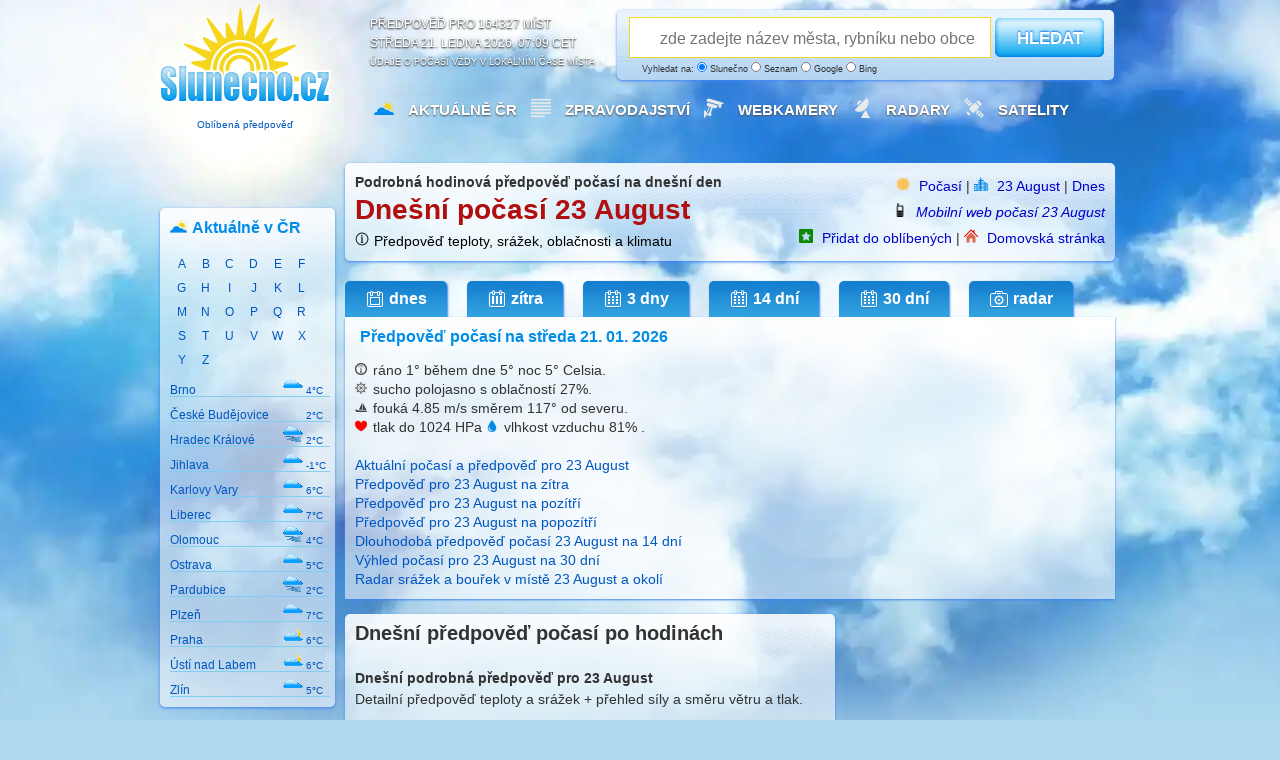

--- FILE ---
content_type: text/html; charset=UTF-8
request_url: https://www.slunecno.cz/mista/23-august-25494/den-1
body_size: 10362
content:
<!DOCTYPE html>
<html xmlns="http://www.w3.org/1999/xhtml" lang="cs">
<head><script>(function(w,i,g){w[g]=w[g]||[];if(typeof w[g].push=='function')w[g].push(i)})
(window,'GTM-N5KQWKJK','google_tags_first_party');</script><script>(function(w,d,s,l){w[l]=w[l]||[];(function(){w[l].push(arguments);})('set', 'developer_id.dY2E1Nz', true);
		var f=d.getElementsByTagName(s)[0],
		j=d.createElement(s);j.async=true;j.src='/evaluatevisitors/';
		f.parentNode.insertBefore(j,f);
		})(window,document,'script','dataLayer');</script>
<meta charset="UTF-8">
<title>23 August: předpověď počasí po hodinách na dnešní den ️</title>
<meta name="author" content="Evaluate Dynamics s.r.o." />
<script async src="https://fundingchoicesmessages.google.com/i/pub-0990005234762043?ers=1"></script><script>(function() {function signalGooglefcPresent() {if (!window.frames['googlefcPresent']) {if (document.body) {const iframe = document.createElement('iframe'); iframe.style = 'width: 0; height: 0; border: none; z-index: -1000; left: -1000px; top: -1000px;'; iframe.style.display = 'none'; iframe.name = 'googlefcPresent'; document.body.appendChild(iframe);} else {setTimeout(signalGooglefcPresent, 0);}}}signalGooglefcPresent();})();</script>
<script type="text/javascript">
window.dataLayer = window.dataLayer || [];
dataLayer.push({'publisherProvidedId': ''});
dataLayer.push({'event': 'Pageview', 'page_title': '23 August: předpověď počasí po hodinách na dnešní den ️', 'page_location': 'https://www.slunecno.cz/mista/23-august-25494/den-1', 'page_url': 'https://www.slunecno.cz/mista/23-august-25494/den-1'});
function gtag(){dataLayer.push(arguments);}
gtag('js', new Date());
gtag('set', 'anonymize_ip', true);
gtag('consent', 'default', {'ad_storage': 'denied', 'ad_user_data': 'denied', 'ad_personalization': 'denied', 'analytics_storage': 'denied', 'wait_for_update': 2000});
gtag('config', 'G-NT8088NR9M', {'server_container_url': 'https://www.slunecno.cz/evaluatevisitors'});
</script>
<script>(function(w,d,s,l,i){w[l]=w[l]||[];w[l].push({'gtm.start':
new Date().getTime(),event:'gtm.js'});var f=d.getElementsByTagName(s)[0],
j=d.createElement(s),dl=l!='dataLayer'?'&l='+l:'';j.async=true;j.src=
'https://www.slunecno.cz/evaluatevisitors/gtm.js?id='+i+dl;f.parentNode.insertBefore(j,f);
})(window,document,'script','dataLayer','GTM-N5KQWKJK');</script> 
<script async src="https://securepubads.g.doubleclick.net/tag/js/gpt.js" crossorigin="anonymous"></script>
<script>
window.googletag = window.googletag || {cmd: []};
googletag.cmd.push(function() {
googletag.defineSlot('/6725243/_970x250', [970, 250], 'div-gpt-ad-1768730147421-0').addService(googletag.pubads());
    googletag.pubads().enableSingleRequest();
});
</script>
<script>
(function() {
const storageKey = "cmp_yearly_check_2025";
const oneYearInMs = 365 * 24 * 60 * 60 * 1000;
const now = new Date().getTime();
function hasGoogleConsent() {return document.cookie.includes("FCCDCF") || document.cookie.includes("google_adsense_settings"); }
function triggerGoogleCMP() {
if (window.googlefc && typeof window.googlefc.showRevocationMessage === 'function') {
console.log("Obnovení žádosti souhlasu GDPR po jednom roce");
window.googlefc.showRevocationMessage();
localStorage.setItem(storageKey, now.toString());
} }
const lastSeen = localStorage.getItem(storageKey);
if (hasGoogleConsent()) {
if (!lastSeen || (now - parseInt(lastSeen)) > oneYearInMs) {
if (document.readyState === 'complete') {
setTimeout(triggerGoogleCMP, 2000);
} else { window.addEventListener('load', () => setTimeout(triggerGoogleCMP, 2000));
} } } else { console.log("Nový uživatel bez cookies - ponechávám správu souhlasu na CMP Google.");
if (!lastSeen) localStorage.setItem(storageKey, now.toString());
} }) ();
</script>
<script>if (typeof __tcfapi === 'function') {__tcfapi('getTCData', 2, function(data, success) {console.log(data); }); }
else { console.warn('__tcfapi not available yet'); }
__tcfapi('addEventListener', 2, function(tcData, success) {
if (!success) return;
if (tcData.eventStatus === 'tcloaded' || tcData.eventStatus === 'useractioncomplete') { console.log("TCF ready"); }
});
</script>
<script>
__tcfapi('addEventListener', 2, function(tcData, success) {
if (!success) return;
if (tcData.eventStatus === 'tcloaded' || tcData.eventStatus === 'useractioncomplete') {gtag('consent', 'update', {ad_storage: tcData.purpose.consents[1] ? 'granted' : 'denied', analytics_storage: tcData.purpose.consents[1] ? 'granted' : 'denied', ad_user_data: tcData.purpose.consents[3] ? 'granted' : 'denied', ad_personalization: tcData.purpose.consents[4] ? 'granted' : 'denied'   });
window.googletag = window.googletag || {cmd: []};
googletag.cmd.push(function() {googletag.enableServices();});
}});
</script>
<script async src="https://pagead2.googlesyndication.com/pagead/js/adsbygoogle.js?client=ca-pub-0990005234762043" crossorigin="anonymous"></script>
<script src="https://ssp.seznam.cz/static/js/ssp.js"></script>
<meta name="robots" content="noindex, follow" /><meta name="description" content="Podrobná hodinová předpověď počasí ✓ pro místo 23 August na dnešní den. Poskytuje spolehlivou a srozumitelnou předpověď. Teplotu, oblačnost, srážky, vítr a tlak přesně hodinu po hodině." />
<meta name="og:title" content="23 August: předpověď počasí po hodinách na dnešní den ️od Slunecno.cz" />
<meta name="og:description" content="Na webu Slunečno najdete podrobnou hodinovou předpověď počasí ✓ pro místo 23 August na dnešní den. Poskytuje spolehlivou a srozumitelnou předpověď. Teplotu, oblačnost, srážky, vítr a tlak přesně hodinu po hodině." />
<meta name="msapplication-TileImage" content="/ms-icon-144x144.png" />
<meta name="viewport" content="width=device-width, initial-scale=1.0" />
<link rel="alternate" media="only screen and (max-width: 1023px)" href="https://m.slunecno.cz/?idmista=25494" />
<link rel="alternate" hreflang="en" href="https://www.weathersunshine.com/forecast/23-august-25494" />	 
<link rel="alternate" hreflang="cs" href="https://www.slunecno.cz/mista/23-august-25494/den-1" />
<link rel="manifest" href="/manifest.json" />
<link rel="stylesheet" href="/stylovani547.css" />
<link rel="icon" type="image/x-icon" href="/favicon.ico" />
<link rel="icon" type="image/png" sizes="96x96" href="/favicon-96x96.png">
<link rel="icon" type="image/png" sizes="32x32" href="/favicon-32x32.png">
<link rel="icon" type="image/png" sizes="16x16" href="/favicon-16x16.png">
<link rel="apple-touch-icon" sizes="57x57" href="/apple-icon-57x57.png">
<link rel="apple-touch-icon" sizes="60x60" href="/apple-icon-60x60.png">
<link rel="apple-touch-icon" sizes="72x72" href="/apple-icon-72x72.png">
<link rel="apple-touch-icon" sizes="76x76" href="/apple-icon-76x76.png">
<link rel="apple-touch-icon" sizes="114x114" href="/apple-icon-114x114.png">
<link rel="apple-touch-icon" sizes="120x120" href="/apple-icon-120x120.png">
<link rel="apple-touch-icon" sizes="144x144" href="/apple-icon-144x144.png">
<link rel="apple-touch-icon" sizes="152x152" href="/apple-icon-152x152.png">
<link rel="apple-touch-icon" sizes="180x180" href="/apple-icon-180x180.png">
<link rel="icon" type="image/png" sizes="192x192"  href="/android-icon-192x192.png">
<link rel="icon" type="image/png" sizes="96x96"  href="/android-icon-96x96.png">
<link rel="icon" type="image/png" sizes="48x48"  href="/android-icon-48x48.png">
<link rel="icon" type="image/png" sizes="36x36"  href="/android-icon-36x36.png">
<link rel="msapplication-square310x310logo" type="image/png" sizes="310x310"  href="/ms-icon-310x310.png">
<link rel="msapplication-square150x150logo" type="image/png" sizes="150x150"  href="/ms-icon-150x150.png">
<link rel="msapplication-square70x70logo" type="image/png" sizes="70x70"  href="/ms-icon-70x70.png">
</head>
<body>
<noscript><iframe src="https://www.googletagmanager.com/ns.html?id=GTM-N5KQWKJK"
height="0" width="0" style="display:none;visibility:hidden"></iframe></noscript>
<div id="container">
<div id="header">
<a href="https://www.slunecno.cz/" class="homelink" title="Počasí Slunecno.cz: Spolehlivá předpověď pro ČR a celý svět, online od roku 2010">
<div class="logo google-anno-skip"><p style="padding-top:112px;font-size:10px;text-align: center;" >
Oblíbená předpověď
</p>
</div>
</a>
<div class="perex google-anno-skip">Předpověď pro 164327 míst<br />
středa 21. ledna 2026, 07:09 CET<div class="reklama google-anno-skip">Údaje o počasí vždy v lokálním čase místa</div>
</div>
<div class="search-form white google-anno-skip">
<form id="searchform" action="/mista" method="get">
<p>
<script type="text/javascript" src="/js/label-search.js"></script>
<input type="text" id="searchfield" name="s" placeholder="zde zadejte název města, rybníku nebo obce" />
<button type="submit" id="searchbutton">HLEDAT</button>
<span class="reklama" style="margin-left:20px">
Vyhledat na:
  <label for="searchslunecno"><input type="radio" id="searchslunecno" name="searchtype" value="slunecno" checked style="width:10px;height:10px;" /> Slunečno</label>
  <label for="searchseznam"><input type="radio" id="searchseznam" name="searchtype" value="seznam" style="width:10px;height:10px;" /> Seznam</label>
  <label for="searchgoogle"><input type="radio" id="searchgoogle" name="searchtype" value="google" style="width:10px;height:10px;" /> Google</label>
  <label for="searchbing"><input type="radio" id="searchbing" name="searchtype" value="bing" style="width:10px;height:10px;" /> Bing</label>
</span>
</p>
</form>
</div>
<div class="menu google-anno-skip">
<ul class="hlavninabidka" style="margin-left:20px">
<li><img src="/images/pocasiico.png" alt="Počasí Slunečno" class="menuicon" /><a href="https://www.slunecno.cz/">Aktuálně ČR</a></li>
<li><img src="/images/zpravyico.webp" alt="Zprávy" class="menuicon" /><a href="https://www.slunecno.cz/clanky">Zpravodajství</a></li>
<li><img src="/images/kameryico.webp" alt="Webkamery v ČR" class="menuicon" /><a href="https://www.slunecno.cz/webkamery">Webkamery </a></li>
<li><img src="/images/radarcrico.webp" alt="Meteorologické radary" class="menuicon" /><a href="https://www.slunecno.cz/meteoradar">Radary</a></li>
<li><img src="/images/satelitico.webp" alt="Satelitní a družicové snímky" class="menuicon" /><a href="https://www.slunecno.cz/satelit">Satelity</a></li>
</ul>
</div>
</div>
<center>
<script async src="https://securepubads.g.doubleclick.net/tag/js/gpt.js" crossorigin="anonymous"></script>
<div id="gpt-passback">
  <script>
    window.googletag = window.googletag || {cmd: []};
    googletag.cmd.push(function() {
    googletag.defineSlot('/6725243/danish-930-180', [[750, 200], [728, 90], [750, 100], [960, 90], [930, 180], [970, 90], [970, 250], [728, 100], [950, 90], [950, 200], [970, 210], [1, 1]], 'gpt-passback').addService(googletag.pubads());
    googletag.enableServices();
    googletag.display('gpt-passback');
    });
  </script>
</div>
<br />
</center>
<div class="leftCol">
<div class="panel white" style="margin-top:10px !important;">
<div class="grid_1">
<img src="https://www.slunecno.cz/images/pocasicrico.png" alt="Počasí v České republice" class="boxikicon"><h2>Aktuálně v ČR</h2>
<ul class="pocasi-cr-abc">
<li><a href="https://www.slunecno.cz/mista?h=A&amp;sezn">A</a></li>
<li><a href="https://www.slunecno.cz/mista?h=B&amp;sezn">B</a></li>
<li><a href="https://www.slunecno.cz/mista?h=C&amp;sezn">C</a></li>
<li><a href="https://www.slunecno.cz/mista?h=D&amp;sezn">D</a></li>
<li><a href="https://www.slunecno.cz/mista?h=E&amp;sezn">E</a></li>
<li><a href="https://www.slunecno.cz/mista?h=F&amp;sezn">F</a></li>
<li><a href="https://www.slunecno.cz/mista?h=G&amp;sezn">G</a></li>
<li><a href="https://www.slunecno.cz/mista?h=H&amp;sezn">H</a></li>
<li><a href="https://www.slunecno.cz/mista?h=I&amp;sezn">I</a></li>
<li><a href="https://www.slunecno.cz/mista?h=J&amp;sezn">J</a></li>
<li><a href="https://www.slunecno.cz/mista?h=K&amp;sezn">K</a></li>
<li><a href="https://www.slunecno.cz/mista?h=L&amp;sezn">L</a></li>
<li><a href="https://www.slunecno.cz/mista?h=M&amp;sezn">M</a></li>
<li><a href="https://www.slunecno.cz/mista?h=N&amp;sezn">N</a></li>
<li><a href="https://www.slunecno.cz/mista?h=O&amp;sezn">O</a></li>
<li><a href="https://www.slunecno.cz/mista?h=P&amp;sezn">P</a></li>
<li><a href="https://www.slunecno.cz/mista?h=Q&amp;sezn">Q</a></li>
<li><a href="https://www.slunecno.cz/mista?h=R&amp;sezn">R</a></li>
<li><a href="https://www.slunecno.cz/mista?h=S&amp;sezn">S</a></li>
<li><a href="https://www.slunecno.cz/mista?h=T&amp;sezn">T</a></li>
<li><a href="https://www.slunecno.cz/mista?h=U&amp;sezn">U</a></li>
<li><a href="https://www.slunecno.cz/mista?h=V&amp;sezn">V</a></li>
<li><a href="https://www.slunecno.cz/mista?h=W&amp;sezn">W</a></li>
<li><a href="https://www.slunecno.cz/mista?h=X&amp;sezn">X</a></li>
<li><a href="https://www.slunecno.cz/mista?h=Y&amp;sezn">Y</a></li>
<li><a href="https://www.slunecno.cz/mista?h=Z&amp;sezn">Z</a></li>
</ul>                   
<ul class="pocasi-cr">
<li><a href="https://www.slunecno.cz/mista/brno-4"><strong>Brno</strong>
<img src="/images/ico/zatazeno_night_s.png" alt="zatazeno_night" width="20px" height="20px" /><span style="font-size:10px;">
4°C
</span>
</a></li>
<li><a href="https://www.slunecno.cz/mista/ceske-budejovice-148"><strong>České Budějovice</strong>
<img src="/images/ico/neznamo_s.png" alt="neznamo" width="20px" height="20px" /><span style="font-size:10px;">
2°C
</span>
</a></li>
<li><a href="https://www.slunecno.cz/mista/hradec-kralove-22"><strong>Hradec Králové</strong>
<img src="/images/ico/mlha_night_s.png" alt="mlha_night" width="20px" height="20px" /><span style="font-size:10px;">
2°C
</span>
</a></li>
<li><a href="https://www.slunecno.cz/mista/jihlava-35"><strong>Jihlava</strong>
<img src="/images/ico/oblacno_night_s.png" alt="oblacno_night" width="20px" height="20px" /><span style="font-size:10px;">
-1°C
</span>
</a></li>
<li><a href="https://www.slunecno.cz/mista/karlovy-vary-41"><strong>Karlovy Vary</strong>
<img src="/images/ico/zatazeno_night_s.png" alt="zatazeno_night" width="20px" height="20px" /><span style="font-size:10px;">
6°C
</span>
</a></li>
<li><a href="https://www.slunecno.cz/mista/liberec-55"><strong>Liberec</strong>
<img src="/images/ico/zatazeno_night_s.png" alt="zatazeno_night" width="20px" height="20px" /><span style="font-size:10px;">
7°C
</span>
</a></li>
<li><a href="https://www.slunecno.cz/mista/olomouc-84"><strong>Olomouc</strong>
<img src="/images/ico/mlha_night_s.png" alt="mlha_night" width="20px" height="20px" /><span style="font-size:10px;">
4°C
</span>
</a></li>
<li><a href="https://www.slunecno.cz/mista/ostrava-87"><strong>Ostrava</strong>
<img src="/images/ico/zatazeno_night_s.png" alt="zatazeno_night" width="20px" height="20px" /><span style="font-size:10px;">
5°C
</span>
</a></li>
<li><a href="https://www.slunecno.cz/mista/pardubice-88"><strong>Pardubice</strong>
<img src="/images/ico/mlha_night_s.png" alt="mlha_night" width="20px" height="20px" /><span style="font-size:10px;">
2°C
</span>
</a></li>
<li><a href="https://www.slunecno.cz/mista/plzen-93"><strong>Plzeň</strong>
<img src="/images/ico/zatazeno_night_s.png" alt="zatazeno_night" width="20px" height="20px" /><span style="font-size:10px;">
7°C
</span>
</a></li>
<li><a href="https://www.slunecno.cz/mista/praha-7"><strong>Praha</strong>
<img src="/images/ico/skorozatazeno_night_s.png" alt="skorozatazeno_night" width="20px" height="20px" /><span style="font-size:10px;">
6°C
</span>
</a></li>
<li><a href="https://www.slunecno.cz/mista/usti-nad-labem-133"><strong>Ústí nad Labem</strong>
<img src="/images/ico/skorojasno_night_s.png" alt="skorojasno_night" width="20px" height="20px" /><span style="font-size:10px;">
6°C
</span>
</a></li>
<li><a href="https://www.slunecno.cz/mista/zlin-147"><strong>Zlín</strong>
<img src="/images/ico/zatazeno_night_s.png" alt="zatazeno_night" width="20px" height="20px" /><span style="font-size:10px;">
5°C
</span>
</a></li>
</ul>
</div>
</div>
<center>
<script async src="https://pagead2.googlesyndication.com/pagead/js/adsbygoogle.js?client=ca-pub-0990005234762043"
     crossorigin="anonymous"></script>
<!-- Slunecno 160x600 -->
<ins class="adsbygoogle"
     style="display:inline-block;width:160px;height:600px"
     data-ad-client="ca-pub-0990005234762043"
     data-ad-slot="5738737421"></ins>
<script>
     (adsbygoogle = window.adsbygoogle || []).push({});
</script>
</center>
<div class="panel white pocasi-svet" style="margin-top:15px !important;">
<span class="grid_1">
<h2 style="margin-left:-5px;">Aplikace Slunecno.cz</h2>
<img src="/images/sunicon.webp" alt="Pro Windows 10 a 11" width="12px" height="12px"> Pro Windows 10 a 11<br />
<img src="/images/sunicon.webp" alt="Rychlá instalace" width="12px" height="12px"> Rychlá instalace<br />
<img src="/images/sunicon.webp" alt="Jednoduchá obsluha" width="12px" height="12px"> Jednoduchá obsluha<br />
<img src="/images/sunicon.webp" alt="Snadný přístup" width="12px" height="12px"> Snadný přístup<br />
<br />
<a href="https://apps.microsoft.com/detail/P%C5%99edpov%C4%9B%C4%8F%20po%C4%8Das%C3%AD%20Slune%C4%8Dno.cz/9PG6Z4CPZM8J?launch=true&mode=mini">
<img src="https://www.slunecno.cz/images/ziskat-160.png" width="160"/>
</a>
</span>
</div>
<center>
<script async src="https://pagead2.googlesyndication.com/pagead/js/adsbygoogle.js?client=ca-pub-0990005234762043"
     crossorigin="anonymous"></script>
<!-- Slunecno.cz 160x600 vlevo dole -->
<ins class="adsbygoogle"
     style="display:inline-block;width:160px;height:600px"
     data-ad-client="ca-pub-0990005234762043"
     data-ad-slot="7335997607"></ins>
<script>
     (adsbygoogle = window.adsbygoogle || []).push({});
</script>
</center>
</div>
<div class="rightColBig">
<div class="detail white google-anno-skip">
<span class="grid_5">
<strong>
Podrobná hodinová předpověď počasí na dnešní den</strong>
<br />
<h1>Dnešní počasí 23 August</h1><img src="/images/infoicon1.png" class="miniicon" title="Spolehlivost hodinové předpovědi u teploty zpravidla přesná, oblačnost běžně odpovídá. Spolehlivost předpovědi deště u hodinové předpovědi cca 85% - může se však lišit se skutečným počasím v řádu hodin, nebo jsou srážky předpovídané pouze pro okolí vašeho místa zájmu. Pokud předpovídáme déšť, nejspíš bude pršet. Výskyt srážek je možné ověřit radarem. Spolehlivost dlouhodobé předpovědi klesá každý předpovídaný den. Dlouhodobá 30 denní předpověď (dny 17-30) je klimatický výhled. Skutečná aktuální teplota může být až o 3 stupně nižší, než kolik ukazuje meteostanice pro dané místo. Databáze s předpovědí počasí je aktualizovaná postupně každý den. Dostupnost webových stránek 99.99% garantovaná cloudem MasterDC. Pro použití mobilní nebo desktopové aplikace je potřeba připojení k internetu. Neposkytujeme vydávání výstražných informací. Poskytujeme pouze skutečnou předpověď tvořenou výpočtem numerického modelu ze vstupních dat NOAA." /><a href="https://www.slunecno.cz/spolehlivost" title="Uživatelé webu hodnotí Slunečno jako Dobré" style="color:black">Předpověď teploty, srážek, oblačnosti a klimatu</a><br /></span>
<span class="grid_s" style="text-align:right">
<img src="/images/sunicon1.png" alt="Počasí Slunečno.cz" class="miniicon" />
<a href="/">Počasí</a> | 
<img src="/images/mistoico1.png" alt="Počasí pro místo" class="miniicon" />
<a href="/mista/23-august-25494">23 August</a>  
 | <a href="/mista/23-august-25494/den-1">Dnes</a> <br />
<img src="/images/mobilico.png" alt="Mobilní web" class="miniicon" />
<i><a href="https://m.slunecno.cz/?idmista=25494">Mobilní web počasí 23 August</a></i>
<br />
<img src="/images/oblibeneico.png" alt="Přidat do oblíbených" class="miniicon" />
<a href="/oblibene" rel="nofollow">Přidat do oblíbených</a> | 
<img src="/images/homepageico1.png" alt="Nastavit jako domovskou stránku" class="miniicon" />
<a href="/homepage" rel="nofollow">Domovská stránka</a> 
</span>
</div>
<ul class="zalozky-detail">
<li><a href="/mista/23-august-25494" title="23 August - Aktuální počasí + dnešní předpověď"><span class="ic1"></span>dnes</a></li><li><a href="/mista/23-august-25494/zitra" title="23 August - Spolehlivá hodinová předpověď počasí na zítra"><span class="ic2"></span>zítra</a></li>
<li><a href="/mista/23-august-25494/3-dny" title="23 August - Spolehlivá hodinová předpověď počasí na 3 dny"><span class="ic3"></span>3 dny</a></li>
<li><a href="/mista/23-august-25494/dalsi-dny" title="23 August - Dlouhodobá předpověď počasí na 14 dní"><span class="ic3"></span>14 dní</a></li>
<li><a href="/mista/23-august-25494/30-dni" title="23 August - Měsíční výhled předpovědi počasí na 30 dní"><span class="ic3"></span>30 dní</a></li>
<li><a href="/mista/23-august-25494/radar" title="Radar a meteorologické mapy pro okolí místa 23 August"><span class="ic4"></span>radar</a></li></ul>
<div class="panel whitenahore">
<div class="main-data">
<div class="grid_2">
<h2>Předpověď počasí na středa 21. 01. 2026</h2>
<p><p>
<img src="/images/teplota_strucna_ico.png" alt="Pocitová teplota" title="Pocitová teplota" class="strucnaico" /> ráno <temperature-degrees>1°</temperature-degrees> během dne <temperature-degrees>5°</temperature-degrees> noc <temperature-degrees>5° Celsia</temperature-degrees>. <br />
<img src="/images/popis_strucna_ico.png" alt="Na obloze" title="Na obloze" class="strucnaico" /> sucho polojasno  s oblačností ️27%. <br />
<img src="/images/vitr_strucna_ico.png" alt="Vítr" title="Vítr" class="strucnaico" /> fouká <wind-speed>4.85 m/s</wind-speed> směrem 117° od severu.<br />
<img src="/images/tlak_strucna_ico.png" alt="Atmosferický tlak v hPa" title="Atmosferický tlak v hPa" class="strucnaico" /> tlak do 1024 HPa <img src="/images/vlhkost_strucna_ico.png" alt="Vlhkost vzduchu" title="Vlhkost vzduchu" class="strucnaico" /> vlhkost vzduchu  81% . 
</p>
<br /></p>
<p>
<a href="/mista/23-august-25494">Aktuální počasí a předpověď pro 23 August</a><br>
<a href="/mista/23-august-25494/den-2">Předpověď pro 23 August na zítra</a><br>
<a href="/mista/23-august-25494/den-3">Předpověď pro 23 August na pozítří</a><br>
<a href="/mista/23-august-25494/den-4">Předpověď pro 23 August na popozítří</a><br>
<a href="/mista/23-august-25494/dalsi-dny">Dlouhodobá předpověď počasí 23 August na 14 dní</a><br>
<a href="/mista/23-august-25494/30-dni">Výhled počasí pro 23 August na 30 dní</a><br>
<a href="/mista/23-august-25494/radar">Radar srážek a bouřek v místě 23 August a okolí</a>
</p>
</div>
</div>
<div style="width:336px;height:260px !important;padding-right:7px;float:right">
<script async src="https://pagead2.googlesyndication.com/pagead/js/adsbygoogle.js?client=ca-pub-0990005234762043"
     crossorigin="anonymous"></script>
<!-- _336x280 -->
<ins class="adsbygoogle"
     style="display:inline-block;width:336px;height:280px"
     data-ad-client="ca-pub-0990005234762043"
     data-ad-slot="3735229207"></ins>
<script>
     (adsbygoogle = window.adsbygoogle || []).push({});
</script>
</div>
</div>
</div>
<div class="middleCol">
<div class="detail white">
<div class="grid_5">
<h2>Dnešní předpověď počasí po hodinách</h2>
<p><strong>Dnešní podrobná předpověď pro 23 August</strong><br>
Detailní předpověď teploty a srážek + přehled síly a směru větru a tlak.<br />
<p> <ul class="detail-predpoved">
<li><span id="cas">Hodina</span><span class="sloupce" id="ikona">Bude pršet?</span><span class="sloupce" id="teplota">Stupně Celsia</span><span class="sloupce" id="vitr">Směr a rychlost větru</span><span class="sloupce" id="tlak">Tlak v hPa (odchylka)</span></li>
<li class="odd"><span id="cas"><strong>00:00</strong></span><span class="sloupce" id="ikona"><img alt="Jasno" src="/images/ico/slunecno_night_s.png" title="Jasno" /></span><span class="sloupce" id="teplota">-4°</span><span class="sloupce" id="vitr"><img src="/images/vitr.php?u=211" />2 m/s</span><span class="sloupce" id="tlak">1032 hPa</span></li>
<li><span id="cas"><strong>01:00</strong></span><span class="sloupce" id="ikona"><img alt="Jasno" src="/images/ico/slunecno_night_s.png" title="Jasno" /></span><span class="sloupce" id="teplota">-4°</span><span class="sloupce" id="vitr"><img src="/images/vitr.php?u=207" />2 m/s</span><span class="sloupce" id="tlak">1031 hPa</span></li>
<li class="odd"><span id="cas"><strong>02:00</strong></span><span class="sloupce" id="ikona"><img alt="Jasno" src="/images/ico/slunecno_night_s.png" title="Jasno" /></span><span class="sloupce" id="teplota">-4°</span><span class="sloupce" id="vitr"><img src="/images/vitr.php?u=196" />2 m/s</span><span class="sloupce" id="tlak">1030 hPa</span></li>
<li><span id="cas"><strong>03:00</strong></span><span class="sloupce" id="ikona"><img alt="Jasno" src="/images/ico/slunecno_night_s.png" title="Jasno" /></span><span class="sloupce" id="teplota">-3°</span><span class="sloupce" id="vitr"><img src="/images/vitr.php?u=185" />2 m/s</span><span class="sloupce" id="tlak">1030 hPa</span></li>
<li class="odd"><span id="cas"><strong>04:00</strong></span><span class="sloupce" id="ikona"><img alt="Jasno" src="/images/ico/slunecno_night_s.png" title="Jasno" /></span><span class="sloupce" id="teplota">-3°</span><span class="sloupce" id="vitr"><img src="/images/vitr.php?u=172" />2 m/s</span><span class="sloupce" id="tlak">1029 hPa</span></li>
<li><span id="cas"><strong>05:00</strong></span><span class="sloupce" id="ikona"><img alt="Polojasno" src="/images/ico/skorojasno_night_s.png" title="Polojasno" /></span><span class="sloupce" id="teplota">-2°</span><span class="sloupce" id="vitr"><img src="/images/vitr.php?u=171" />2 m/s</span><span class="sloupce" id="tlak">1028 hPa</span></li>
<li class="odd"><span id="cas"><strong>06:00</strong></span><span class="sloupce" id="ikona"><img alt="Polojasno" src="/images/ico/skorojasno_night_s.png" title="Polojasno" /></span><span class="sloupce" id="teplota">-2°</span><span class="sloupce" id="vitr"><img src="/images/vitr.php?u=166" />2 m/s</span><span class="sloupce" id="tlak">1027 hPa</span></li>
<li><span id="cas"><strong>07:00</strong></span><span class="sloupce" id="ikona"><img alt="Polojasno" src="/images/ico/skorojasno_s.png" title="Polojasno" /></span><span class="sloupce" id="teplota">-7°</span><span class="sloupce" id="vitr"><img src="/images/vitr.php?u=177" />3 m/s</span><span class="sloupce" id="tlak">1027 hPa</span></li>
<li class="odd"><span id="cas"><strong>08:00</strong></span><span class="sloupce" id="ikona"><img alt="Polojasno" src="/images/ico/skorojasno_s.png" title="Polojasno" /></span><span class="sloupce" id="teplota">-7°</span><span class="sloupce" id="vitr"><img src="/images/vitr.php?u=178" />3 m/s</span><span class="sloupce" id="tlak">1027 hPa</span></li>
<li><span id="cas"><strong>09:00</strong></span><span class="sloupce" id="ikona"><img alt="Oblačno" src="/images/ico/skorojasno_s.png" title="Oblačno" /></span><span class="sloupce" id="teplota">-6°</span><span class="sloupce" id="vitr"><img src="/images/vitr.php?u=160" />3 m/s</span><span class="sloupce" id="tlak">1027 hPa</span></li>
<li class="odd"><span id="cas"><strong>10:00</strong></span><span class="sloupce" id="ikona"><img alt="Zataženo" src="/images/ico/zatazeno_s.png" title="Zataženo" /></span><span class="sloupce" id="teplota">-4°</span><span class="sloupce" id="vitr"><img src="/images/vitr.php?u=157" />4 m/s</span><span class="sloupce" id="tlak">1026 hPa</span></li>
<li><span id="cas"><strong>11:00</strong></span><span class="sloupce" id="ikona"><img alt="Zataženo" src="/images/ico/zatazeno_s.png" title="Zataženo" /></span><span class="sloupce" id="teplota">-2°</span><span class="sloupce" id="vitr"><img src="/images/vitr.php?u=156" />4 m/s</span><span class="sloupce" id="tlak">1025 hPa</span></li>
<li class="odd"><span id="cas"><strong>12:00</strong></span><span class="sloupce" id="ikona"><img alt="Zataženo" src="/images/ico/zatazeno_s.png" title="Zataženo" /></span><span class="sloupce" id="teplota">2°</span><span class="sloupce" id="vitr"><img src="/images/vitr.php?u=160" />5 m/s</span><span class="sloupce" id="tlak">1024 hPa</span></li>
<li><span id="cas"><strong>13:00</strong></span><span class="sloupce" id="ikona"><img alt="Zataženo" src="/images/ico/zatazeno_s.png" title="Zataženo" /></span><span class="sloupce" id="teplota">2°</span><span class="sloupce" id="vitr"><img src="/images/vitr.php?u=152" />5 m/s</span><span class="sloupce" id="tlak">1023 hPa</span></li>
<li class="odd"><span id="cas"><strong>14:00</strong></span><span class="sloupce" id="ikona"><img alt="Zataženo" src="/images/ico/zatazeno_s.png" title="Zataženo" /></span><span class="sloupce" id="teplota">3°</span><span class="sloupce" id="vitr"><img src="/images/vitr.php?u=157" />5 m/s</span><span class="sloupce" id="tlak">1022 hPa</span></li>
<li><span id="cas"><strong>15:00</strong></span><span class="sloupce" id="ikona"><img alt="Zataženo" src="/images/ico/zatazeno_s.png" title="Zataženo" /></span><span class="sloupce" id="teplota">3°</span><span class="sloupce" id="vitr"><img src="/images/vitr.php?u=153" />4 m/s</span><span class="sloupce" id="tlak">1021 hPa</span></li>
<li class="odd"><span id="cas"><strong>16:00</strong></span><span class="sloupce" id="ikona"><img alt="Zataženo" src="/images/ico/zatazeno_s.png" title="Zataženo" /></span><span class="sloupce" id="teplota">2°</span><span class="sloupce" id="vitr"><img src="/images/vitr.php?u=159" />4 m/s</span><span class="sloupce" id="tlak">1021 hPa</span></li>
<li><span id="cas"><strong>17:00</strong></span><span class="sloupce" id="ikona"><img alt="Zataženo" src="/images/ico/zatazeno_night_s.png" title="Zataženo" /></span><span class="sloupce" id="teplota">1°</span><span class="sloupce" id="vitr"><img src="/images/vitr.php?u=148" />4 m/s</span><span class="sloupce" id="tlak">1020 hPa</span></li>
<li class="odd"><span id="cas"><strong>18:00</strong></span><span class="sloupce" id="ikona"><img alt="Zataženo" src="/images/ico/zatazeno_night_s.png" title="Zataženo" /></span><span class="sloupce" id="teplota">0°</span><span class="sloupce" id="vitr"><img src="/images/vitr.php?u=157" />4 m/s</span><span class="sloupce" id="tlak">1019 hPa</span></li>
<li><span id="cas"><strong>19:00</strong></span><span class="sloupce" id="ikona"><img alt="Zataženo" src="/images/ico/zatazeno_night_s.png" title="Zataženo" /></span><span class="sloupce" id="teplota">0°</span><span class="sloupce" id="vitr"><img src="/images/vitr.php?u=150" />4 m/s</span><span class="sloupce" id="tlak">1019 hPa</span></li>
<li class="odd"><span id="cas"><strong>20:00</strong></span><span class="sloupce" id="ikona"><img alt="Zataženo" src="/images/ico/zatazeno_night_s.png" title="Zataženo" /></span><span class="sloupce" id="teplota">1°</span><span class="sloupce" id="vitr"><img src="/images/vitr.php?u=151" />5 m/s</span><span class="sloupce" id="tlak">1018 hPa</span></li>
<li><span id="cas"><strong>21:00</strong></span><span class="sloupce" id="ikona"><img alt="Zataženo" src="/images/ico/zatazeno_night_s.png" title="Zataženo" /></span><span class="sloupce" id="teplota">3°</span><span class="sloupce" id="vitr"><img src="/images/vitr.php?u=153" />5 m/s</span><span class="sloupce" id="tlak">1017 hPa</span></li>
<li class="odd"><span id="cas"><strong>22:00</strong></span><span class="sloupce" id="ikona"><img alt="Zataženo" src="/images/ico/zatazeno_night_s.png" title="Zataženo" /></span><span class="sloupce" id="teplota">3°</span><span class="sloupce" id="vitr"><img src="/images/vitr.php?u=153" />5 m/s</span><span class="sloupce" id="tlak">1016 hPa</span></li>
<li><span id="cas"><strong>23:00</strong></span><span class="sloupce" id="ikona"><img alt="Zataženo" src="/images/ico/zatazeno_night_s.png" title="Zataženo" /></span><span class="sloupce" id="teplota">3°</span><span class="sloupce" id="vitr"><img src="/images/vitr.php?u=153" />4 m/s</span><span class="sloupce" id="tlak">1016 hPa</span></li>
</ul>
</p>
<p><center><br>Souřadnice místa výpočtu:<br><br>
<strong>23 August</strong><br>
43° 55' severní šířky, 28° 34' východní délky (43.917 LAT 28.583 LON)<br> 
<a href="https://www.google.com/maps/search/43.917,28.583" target="_blank" title="Zobrazí na mapě místo podle těchto souřadnic">Zkontrolovat na mapě</a> | <a href="mailto:predpoved@slunecno.cz" title="Pošlete své připomínky na Počasí Slunečno">Nahlásit chybné údaje</a>
</center>
</p>
<br>
<p>
<center>
 <--->   <a href="/mista/23-august-25494/den-2">Předpověď pro následující den ➡️</a>         </center>
</p>
</div>
</div>
</div>
<div class="rightCol">
<script async src="https://pagead2.googlesyndication.com/pagead/js/adsbygoogle.js?client=ca-pub-0990005234762043"
     crossorigin="anonymous"></script>
<!-- _270x1200 -->
<ins class="adsbygoogle"
     style="display:inline-block;width:270px;height:1200px"
     data-ad-client="ca-pub-0990005234762043"
     data-ad-slot="8149757569"></ins>
<script>
     (adsbygoogle = window.adsbygoogle || []).push({});
</script>
<div class="panel yellow google-anno-skip" id="newsletter_rightCol" style="margin-top:10px !important;">
<div class="grid_3 google-anno-skip">
<img src="/images/newsletterico.webp" alt="Newslettter" class="boxikicon" /><h2>Počasí na Váš email</h2>
<p>
Každý den pošleme předpověď<br />
Emaily zasíláme bez reklamy<br />
</p>
<br />
<form method="post" action="https://www.slunecno.cz/newsletter-prihlaseni" id="pocasi-na-mail">
<p>
Město nebo PSČ:
<input id="searchfield2" type="text" name="newsletter_misto" class="text"  />
</p>
<p>
Váš email:
<input type="text" name="newsletter_email" class="text" />
</p>
<p style="margin-top: 40px !important">
Zasílat email s počasím:</p>
<p style="margin-top: 10px !important">
<input id="den" name="newsletter_typ" type="radio" value="2" checked="checked" /><label for="den" class="radio">každý den</label>
<input id="tyden" name="newsletter_typ" type="radio" value="1" /><label for="tyden" class="radio">jednou týdně</label>
</p>
<p style="margin-top: 40px !important">
<input id="odeslat" type="submit" name="newsletter_odeslano" value="ODESLAT" />
<a href="https://www.slunecno.cz/odhlasit-newsletter">Odhlásit newsletter</a>
</p>
</form>
</div>
</div
</div></div>
<center>
<div id="clanky" class="panel clanky44s white">
<div id="ssp-zone-285695"></div>
<script>
sssp.getAds([
{
	"zoneId": 285695,			/* unikátní identifikátor reklamní zóny */
	"id": "ssp-zone-285695",	/* ID elementu, do kterého se vypisuje reklama */
	"width": 970,	/* maximální šířka reklamy v zóně */
	"height": 310	/* maximální výška reklamy v zóně */
}
]);
</script>
</div>
</center>
<div id="clanky" class="panel clanky44s white">
<h3>Tapety na pozadí do počítače</h3>
<br />
<div class="item">
<div class="img"><a href="https://www.slunecno.cz/clanky/fotogalerie-minnesota-2663"><img src="/images/clanky/6937039d3e16af68b4513055ecc858f7_210.jpg" alt="Článek" /></a></div><a href="https://www.slunecno.cz/clanky/fotogalerie-minnesota-2663">Fotogalerie Minnesota</a>
</div>
<div class="item">
<div class="img"><a href="https://www.slunecno.cz/clanky/fotogalerie-ohnostroje-2658"><img src="/images/clanky/3176566022cd728f8e4dcb3ad2b43f77_210.jpg" alt="Článek" /></a></div><a href="https://www.slunecno.cz/clanky/fotogalerie-ohnostroje-2658">Fotogalerie ohňostroje</a>
</div>
<div class="item">
<div class="img"><a href="https://www.slunecno.cz/clanky/fotogalerie-vanoce-2654"><img src="/images/clanky/fbddd347a83c6ab47e58dadf4b10790a_210.jpg" alt="Článek" /></a></div><a href="https://www.slunecno.cz/clanky/fotogalerie-vanoce-2654">Fotogalerie Vánoce</a>
</div>
<div class="item">
<div class="img"><a href="https://www.slunecno.cz/clanky/fotogalerie-oregon-2649"><img src="/images/clanky/0eb6e14acedf7abace08e568e6cb368f_210.jpg" alt="Článek" /></a></div><a href="https://www.slunecno.cz/clanky/fotogalerie-oregon-2649">Fotogalerie Oregon</a>
</div>
</div>
<table style="width:970px">
<tr>
<td align="left" width="450px">
<center>
<div class="panel white">
<br />
<script async src="https://securepubads.g.doubleclick.net/tag/js/gpt.js" crossorigin="anonymous"></script>
<div id="gpt-passback-280">
  <script>
    window.googletag = window.googletag || {cmd: []};
    googletag.cmd.push(function() {
    googletag.defineSlot('/6725243/_336x280', [336, 280], 'gpt-passback-280').addService(googletag.pubads());
    googletag.enableServices();
    googletag.display('gpt-passback-280');
    });
  </script>
</div>
</div>
</center>
</td>
<td align="right" width="520px">
<div class="panel white google-anno-skip" style="margin-left:10px">
<span class="grid_3 google-anno-skip" style="margin-top:20px;padding-left:10px">
<iframe width="480" height="280" src="https://www.youtube.com/embed/n-gkRV8FArY?si=8_VRygtlfr7wlXyy" title="YouTube video player" frameborder="0" allow="accelerometer; autoplay; clipboard-write; encrypted-media; gyroscope; picture-in-picture; web-share" referrerpolicy="strict-origin-when-cross-origin" allowfullscreen></iframe>
</span>
</div>
</td>
</tr>
</table>

<div id="clanky" class="panel clanky44s white">
<h3>Co aktuálně ovlivňuje klima a teplotu ve světě?</h3>
<br />
<div class="item">
<div class="img"><a href="https://www.slunecno.cz/clanky/mrazive-tajemstvi-atlantiku-konecne-odhaleno-2548"><img src="/images/clanky/a07001b39779ce64d07dec1d25eb342d_210.jpg" alt="Článek" /></a></div><a href="https://www.slunecno.cz/clanky/mrazive-tajemstvi-atlantiku-konecne-odhaleno-2548">Mrazivé tajemství Atlantiku konečně odhaleno</a>
</div>
<div class="item">
<div class="img"><a href="https://www.slunecno.cz/clanky/vybuchy-metanu-na-sibiri-a-globalni-oteplovani-2488"><img src="/images/clanky/a35cdfd7bd2a74064f69aacbc8a3f5a7_210.jpg" alt="Článek" /></a></div><a href="https://www.slunecno.cz/clanky/vybuchy-metanu-na-sibiri-a-globalni-oteplovani-2488">Výbuchy metanu na Sibiři a globální oteplování</a>
</div>
<div class="item">
<div class="img"><a href="https://www.slunecno.cz/clanky/maysky-kalendar-predpovida-metanovou-apokalypsu-2489"><img src="/images/clanky/03148ee7322b2dd10574aef02324c81e_210.jpg" alt="Článek" /></a></div><a href="https://www.slunecno.cz/clanky/maysky-kalendar-predpovida-metanovou-apokalypsu-2489">Mayský kalendář předpovídá metanovou apokalypsu</a>
</div>
<div class="item">
<div class="img"><a href="https://www.slunecno.cz/clanky/obri-ledovec-a23a-muze-ochladit-klima-po-metanu-2461"><img src="/images/clanky/7de6f2484bcbca11e96e1c01bf245442_210.jpg" alt="Článek" /></a></div><a href="https://www.slunecno.cz/clanky/obri-ledovec-a23a-muze-ochladit-klima-po-metanu-2461">Obří ledovec A23A může ochladit klima po metanu</a>
</div>
<div class="item">
<div class="img"><a href="https://www.slunecno.cz/clanky/arktida-se-za-poslednich-dvacet-let-zmenila-2437"><img src="/images/clanky/a09ebc61542ee4bbd82087c0b2fcfe15_210.jpg" alt="Článek" /></a></div><a href="https://www.slunecno.cz/clanky/arktida-se-za-poslednich-dvacet-let-zmenila-2437">Arktida se za posledních dvacet let změnila</a>
</div>
<div class="item">
<div class="img"><a href="https://www.slunecno.cz/clanky/oceany-ochlazuji-klima-vice-nez-se-myslelo-2431"><img src="/images/clanky/6fdb7a5c1426b070de267cc4973b6559_210.jpg" alt="Článek" /></a></div><a href="https://www.slunecno.cz/clanky/oceany-ochlazuji-klima-vice-nez-se-myslelo-2431">Oceány ochlazují klima více, než se myslelo</a>
</div>
<div class="item">
<div class="img"><a href="https://www.slunecno.cz/clanky/rusky-permafrost-taje-rekordni-rychlosti-2189"><img src="/images/clanky/4878e9a0f0f26f2c6f64e30419367188_210.jpg" alt="Článek" /></a></div><a href="https://www.slunecno.cz/clanky/rusky-permafrost-taje-rekordni-rychlosti-2189">Ruský permafrost taje rekordní rychlostí</a>
</div>
<div class="item">
<div class="img"><a href="https://www.slunecno.cz/clanky/rusko-zasahla-vlna-veder-2111"><img src="/images/clanky/8e4ca10c04385e73bc59d84b91f9048e_210.jpg" alt="Článek" /></a></div><a href="https://www.slunecno.cz/clanky/rusko-zasahla-vlna-veder-2111">Rusko zasáhla vlna veder</a>
</div>
<br />
<center>

</center>
</div>
<div id="clanky" class="panel clanky44s white">
<script async src="https://pagead2.googlesyndication.com/pagead/js/adsbygoogle.js?client=ca-pub-0990005234762043"
     crossorigin="anonymous"></script>
<ins class="adsbygoogle"
     style="display:block"
     data-ad-format="autorelaxed"
     data-ad-client="ca-pub-0990005234762043"
     data-ad-slot="9594701178"></ins>
<script>
     (adsbygoogle = window.adsbygoogle || []).push({});
</script>
</div>
<table style="background-color: #dbedf9;width:970px;margin-top: 10px !important;margin-left: 5px !important">
<tr>
<td align="center" width="408px">
<a href="https://www.slunecno.cz/install">
<img src="https://www.slunecno.cz/images/instalace-aplikace-windows.png" />
</a>
</td>
<td align="right" width="154px" style="padding-left:15px">
<img src="https://www.slunecno.cz/images/logoslunecno.png" width="115px" height="115px" />
</td>
<td align="center" width="408px">
<a href="https://www.facebook.com/predpoved.pocasi.slunecno.cz/" target="_blank">
<img src="https://www.slunecno.cz/images/navstivit-facebook-slunecno.png" />
</a>
</td>
</tr>
</table>
<div id="clanky" style="margin-top:20px">
<center>
<!-- /6725243/_970x250 -->
<div id='div-gpt-ad-1768730147421-0' style='min-width: 970px; min-height: 250px;'>
  <script>
    googletag.cmd.push(function() { googletag.display('div-gpt-ad-1768730147421-0'); });
  </script>
</div>
</center>
</div>
<div id="footer" class="panel white-zalozkydole google-anno-skip" style="margin-top: 20px !important; margin-bottom: 0px !important">
<div class="logo"><a href="https://www.slunecno.cz/" alt="Logo počasí Slunečno" title="Počasí Slunecno.cz" class="homelink"></a></div>
<div class="info">
<br />
<center>
<p>&copy; &trade; 2010 - 2026 <a href="https://www.slunecno.cz/dodavatele-obsahu" title="Dodavatelé obsahu a tvůrci webu">dodavatelé obsahu</a> 
+ <a href="mailto:info@evaluatedynamics.eu" title="Pošlete email vydavateli webu Slunečno">Evaluate Dynamics s.r.o.</a><br />
IČ 29286042, Suchohrdly u Miroslavi 145, 671 72 Miroslav<br />
ISSN 3029-7931 | <a href="https://creativecommons.org/licenses/by/4.0/deed.cs" title="Licenční podmínky pro reprodukci/citaci obsahu webu Slunecno.cz" >CC BY 4.0</a> | 
<a href="https://www.slunecno.cz/rss.php" title="Aktuální články z webu Slunecno.cz přímo do Vašeho RSS Agregátoru">RSS</a> | 
<a href="https://www.slunecno.cz/kontakt" title="Kontaktní údaje na vydavatele webu Slunecno.cz">Impressum</a> | 
<a href="https://www.toplist.cz" id="toplistcz1838789" title="TOPlist"><noscript><img src="https://toplist.cz/count.asp?id=1838789&logo=s&njs=1" border="0"
alt="TOPlist" width="14" height="14"/></noscript><script language="JavaScript" n:syntax="off">
(function(d,e,s) {d.getElementById('toplistcz1838789').innerHTML='<img src="https://toplist.cz/count.asp?id=1838789&logo=s&http='+
e(d.referrer)+'&t='+e(d.title)+'&l='+e(d.URL)+'&wi='+e(s.width)+'&he='+e(s.height)+'&cd='+
e(s.colorDepth)+'" width="14" height="14" border="0" alt="TOPlist" />';
}(document,encodeURIComponent,window.screen))
</script></a>
<br />
<a href="https://www.slunecno.cz/reklama/" title="Stručně o reklamě na tomto webu">Reklama</a> | 
<a href="https://www.slunecno.cz/clanky/ochrana-soukromi-a-osobnich-udaju-uzivatelu-webu-slunecnocz-1954" rel="noopener" 
title="Pojednání o našem způsobu ochrany soukromí a osobních údajů uživatelů webu Slunečno (poslední aktualizace 9.Prosince 2022)">ePrivacy</a> | 
<a href="https://www.slunecno.cz/clanky/vseobecne-podminky-pouziti-101" title="Všeobecné podmínky použití webu Slunecno.cz (poslední aktualizace 1.Května 2024)">Podmínky použití</a> | 
<a href="https://policies.google.com/terms?hl=cs" target="_blank" title="Smluvní podmínky vztahující se k technologiím poskytovaných skupinou Google">Smluvní podmínky</a>
<br />
<a href="javascript:googlefc.callbackQueue.push(googlefc.showRevocationMessage)" 
title="Revokace souhlasu s uložením souborům cookie a/nebo nastavení přístupu/sdílení souborů v tomto zařízení">Nastavení ochrany soukromí a souborů cookie</a> | 
<a href="https://myactivity.google.com/myactivity" title="Umožňuje prohlížet nebo smazat uživatelská data">Moje aktivita</a>
</center>
</div>
<div class="pocasi-na-web google-anno-skip">
<center>
<h5><a href="https://www.slunecno.cz/pocasi-na-web" title="Předpověď Slunecno.cz přímo pro vaše město/čtvrť/obec/rybník/zájem je možné bezplatně a jednoduše vložit jako obrázek 
s odkazem umístěný kdekoliv na webové stránce, v obsahu emailu nebo na intranetu bez nutnosti registrace. 
Nepodléhá GDPR. Denně aktualizované. Možnost konfigurace nebo stylu na míru. Přístupné přes protokoly https i http." 
style="padding-top:7px;float:center">Přidejte si předpověď na Váš web</a></h5>
</center>
</div>
</div>
<div id="footer" class="panel google-anno-skip" style="margin-top: 0px !important; margin-bottom: 0px !important;background:url(https://www.slunecno.cz/images/travnik_zima2.webp) bottom center repeat-x #b0d8f1">
<table style="width:970px;padding-left:10px;">
<tr>
<td align="left" width="245px" style="padding-top:25px">
<a href="https://www.weathersunshine.com/forecast/23-august-25494" target="_blank">
<img src="https://www.weathersunshine.com/favicon-32x32.png" target="_parent" width="16" height="16" style="background-color:#0590ea" alt="Weather 23 August" 
		 title="Open this webpage in same window as another website at the English language" /> Weather 23 August</a>
</td>
<td align="center" width="505px">
<div class="search-form2 white vycentrovat google-anno-skip">
<form id="searchform2" action="/mista" method="get">
<p>
<script src="/js/label-search2.js"></script>
<label-search2 for="searchfield2"></label-search2>
<input type="text" id="searchfield2" name="s" placeholder="zde najdete aktuální počasí + předpověď" autocomplete="off" />
<button type="submit" id="searchbutton">HLEDAT</button>
<span class="reklama" style="margin-left:20px">
Vyhledat na:
  <label for="searchslunecno2"><input type="radio" id="searchslunecno2" name="searchtype" value="slunecno" checked style="width:10px;height:10px;"> Slunečno   </label>
  <label for="searchseznam2"><input type="radio" id="searchseznam2" name="searchtype" value="seznam" style="width:10px;height:10px;"> Seznam   </label>
  <label for="searchgoogle2"><input type="radio" id="searchgoogle2" name="searchtype" value="google" style="width:10px;height:10px;"> Google   </label>
  <label for="searchbing2"><input type="radio" id="searchbing2" name="searchtype" value="bing" style="width:10px;height:10px;"> Bing</label>
</span>
</p>
</form>
</div>
</td>
<td align="right" width="210px" style="padding-left:100px;padding-top:25px">
<script src="https://pocitadlolibise.seznam.cz/pocitadlolibise.js" async></script>
<seznam-pocitadlolibise entity="https://www.slunecno.cz/mista/23-august-25494/den-1"></seznam-pocitadlolibise>
</td>
</tr>
</table>
</div>
</div>
<script>
 if ('serviceWorker' in navigator) {
    
    navigator.serviceWorker.register('/service-worker.js')
      .then(function(reg){
        
     }).catch(function(err) {
        
    });
 }
</script>
</body>
</html>

--- FILE ---
content_type: text/html; charset=utf-8
request_url: https://www.google.com/recaptcha/api2/aframe
body_size: 182
content:
<!DOCTYPE HTML><html><head><meta http-equiv="content-type" content="text/html; charset=UTF-8"></head><body><script nonce="OPt5uMeRSIw_ACRp5y0DdA">/** Anti-fraud and anti-abuse applications only. See google.com/recaptcha */ try{var clients={'sodar':'https://pagead2.googlesyndication.com/pagead/sodar?'};window.addEventListener("message",function(a){try{if(a.source===window.parent){var b=JSON.parse(a.data);var c=clients[b['id']];if(c){var d=document.createElement('img');d.src=c+b['params']+'&rc='+(localStorage.getItem("rc::a")?sessionStorage.getItem("rc::b"):"");window.document.body.appendChild(d);sessionStorage.setItem("rc::e",parseInt(sessionStorage.getItem("rc::e")||0)+1);localStorage.setItem("rc::h",'1768975760527');}}}catch(b){}});window.parent.postMessage("_grecaptcha_ready", "*");}catch(b){}</script></body></html>

--- FILE ---
content_type: application/javascript; charset=utf-8
request_url: https://fundingchoicesmessages.google.com/f/AGSKWxU490tlC3juDNqrwosvX9UspqweGbg2_XT31hSmLv3kmdT7O_xLaq7cPXmOuGhW4qu5aPNd7SGxvs4Rc2aiuIP-O_o4r1DcK5R-wpF_IhsFaSB9izyAg7Cmjfx4osPrBwmSQ7gMB0FWViaH4DIiNdGFr39RG7gdQHOisnv8DTcDgk1tYMUk5muMgjRk/_.rolloverad._620x203_/ads-holder./RivistaGoogleDFP./ads-beacon.
body_size: -1289
content:
window['c491e7bb-eecf-44f7-a962-451f624e6ea4'] = true;

--- FILE ---
content_type: application/javascript; charset=utf-8
request_url: https://fundingchoicesmessages.google.com/f/AGSKWxV2cq1yoKWOmXmhLX84UgJXQ5AwKipP3gTEYNCDO0wHMrcWk4MQe27WfEq6GLKnZAytcBhd6sVsWxONbqjPkIGOsQSaZkkJFZgqMCq8TwNcXRBbVek9ISs1NaGXaUB1PPMLrjmmKA==?fccs=W251bGwsbnVsbCxudWxsLG51bGwsbnVsbCxudWxsLFsxNzY4OTc1NzU2LDg4MjAwMDAwMF0sbnVsbCxudWxsLG51bGwsW251bGwsWzcsMTksNiwxOCwxM10sbnVsbCxudWxsLG51bGwsbnVsbCxudWxsLG51bGwsbnVsbCxudWxsLG51bGwsMV0sImh0dHBzOi8vd3d3LnNsdW5lY25vLmN6L21pc3RhLzIzLWF1Z3VzdC0yNTQ5NC9kZW4tMSIsbnVsbCxbWzgsIjlvRUJSLTVtcXFvIl0sWzksImVuLVVTIl0sWzE5LCIyIl0sWzE3LCJbMF0iXSxbMjQsIiJdLFsyOSwiZmFsc2UiXSxbMjEsIltbW1s1LDEsWzBdXSxbMTc2ODk3NTc1Myw3MTQ2NzcwMDBdLFsxMjA5NjAwXV1dXSJdXV0
body_size: 173
content:
if (typeof __googlefc.fcKernelManager.run === 'function') {"use strict";this.default_ContributorServingResponseClientJs=this.default_ContributorServingResponseClientJs||{};(function(_){var window=this;
try{
var qp=function(a){this.A=_.t(a)};_.u(qp,_.J);var rp=function(a){this.A=_.t(a)};_.u(rp,_.J);rp.prototype.getWhitelistStatus=function(){return _.F(this,2)};var sp=function(a){this.A=_.t(a)};_.u(sp,_.J);var tp=_.ed(sp),up=function(a,b,c){this.B=a;this.j=_.A(b,qp,1);this.l=_.A(b,_.Pk,3);this.F=_.A(b,rp,4);a=this.B.location.hostname;this.D=_.Fg(this.j,2)&&_.O(this.j,2)!==""?_.O(this.j,2):a;a=new _.Qg(_.Qk(this.l));this.C=new _.dh(_.q.document,this.D,a);this.console=null;this.o=new _.mp(this.B,c,a)};
up.prototype.run=function(){if(_.O(this.j,3)){var a=this.C,b=_.O(this.j,3),c=_.fh(a),d=new _.Wg;b=_.hg(d,1,b);c=_.C(c,1,b);_.jh(a,c)}else _.gh(this.C,"FCNEC");_.op(this.o,_.A(this.l,_.De,1),this.l.getDefaultConsentRevocationText(),this.l.getDefaultConsentRevocationCloseText(),this.l.getDefaultConsentRevocationAttestationText(),this.D);_.pp(this.o,_.F(this.F,1),this.F.getWhitelistStatus());var e;a=(e=this.B.googlefc)==null?void 0:e.__executeManualDeployment;a!==void 0&&typeof a==="function"&&_.To(this.o.G,
"manualDeploymentApi")};var vp=function(){};vp.prototype.run=function(a,b,c){var d;return _.v(function(e){d=tp(b);(new up(a,d,c)).run();return e.return({})})};_.Tk(7,new vp);
}catch(e){_._DumpException(e)}
}).call(this,this.default_ContributorServingResponseClientJs);
// Google Inc.

//# sourceURL=/_/mss/boq-content-ads-contributor/_/js/k=boq-content-ads-contributor.ContributorServingResponseClientJs.en_US.9oEBR-5mqqo.es5.O/d=1/exm=ad_blocking_detection_executable,kernel_loader,loader_js_executable,monetization_cookie_state_migration_initialization_executable,optimization_state_updater_executable,web_monetization_wall_executable/ed=1/rs=AJlcJMwtVrnwsvCgvFVyuqXAo8GMo9641A/m=cookie_refresh_executable
__googlefc.fcKernelManager.run('\x5b\x5b\x5b7,\x22\x5b\x5bnull,\\\x22slunecno.cz\\\x22,\\\x22AKsRol-2EIjiwbmoSUbJtmXk9QucmBmUiuSM6FFa9oWxY-rccW9hs3DCAiTNDJ2LJXoABNJwSa16ZGTiNN1J8P7bW0M_g1P7Q72HxobLPT-MR6tMf9g7ZrCwNKwO4PAkK8-8eXhudwo45oFG8FcdFfxno3nITdgM8w\\\\u003d\\\\u003d\\\x22\x5d,null,\x5b\x5bnull,null,null,\\\x22https:\/\/fundingchoicesmessages.google.com\/f\/AGSKWxWh0CDGFmDKoSYiZQKzylaRMSyg8cumWQjBnxaUEVORcm0bfEjBpcSHl11_-ghhJMiqyIiyUlpUPFU8H_b6BECVBJHrot9mo92WTDpmtvDbgEc1F1y1pnokXTl3JofuDiIHi9VBaA\\\\u003d\\\\u003d\\\x22\x5d,null,null,\x5bnull,null,null,\\\x22https:\/\/fundingchoicesmessages.google.com\/el\/AGSKWxVD2SbnfLDEQkH9tAtoYakXqGcWHy3wXU1txHftdnGUeJiHL476ahyFYJayi2CZN4Sm4oDYCh5EBf-yqToBpoGFTeJA2HRakNBPDYeGHx7piII21fTZ5Y_X5pxFjsOdzEjckVmtFg\\\\u003d\\\\u003d\\\x22\x5d,null,\x5bnull,\x5b7,19,6,18,13\x5d,null,null,null,null,null,null,null,null,null,1\x5d\x5d,\x5b3,1\x5d\x5d\x22\x5d\x5d,\x5bnull,null,null,\x22https:\/\/fundingchoicesmessages.google.com\/f\/AGSKWxUjjZWKvzysR2VfWYTbjxPbuRn_4FpdgtnQFxMX1lvep1tzTps5tHS9BWaN5hAD3pE6RxIgv4DsRUVaQ-wZsyOTU3pLYUqc46kiySTxICAOVE-KxO2zmgrY-FIU33iv05CzoUy4DQ\\u003d\\u003d\x22\x5d\x5d');}